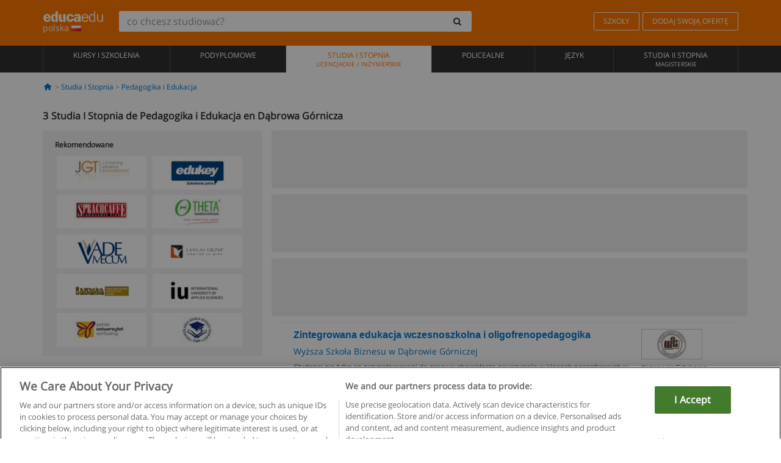

--- FILE ---
content_type: text/html; charset=UTF-8
request_url: https://www.educaedu.pl/studia-i-stopnia/pedagogika-i-edukacja/dabrowa-gornicza
body_size: 13168
content:
<!DOCTYPE html>
<html lang="pl-PL">
    
    <head>
        
        <meta charset="UTF-8">
        <meta http-equiv="X-UA-Compatible" content="IE=edge">
        <meta name="viewport" content="width=device-width, initial-scale=1.0">
                    <meta name="robots" content="index, follow">
        <meta name="googlebot" content="index, follow"> 
                <meta name="description" content="Estudia Studia I Stopnia de Pedagogika i Edukacja en Dąbrowa Górnicza con Educaedu. Encuentra programas de Educación Superior en las modalidades presencial y semipresencial, compara la oferta formativa de diferentes centros y universidades.">
            
        <title>            Studia I Stopnia de Pedagogika i Edukacja en Dąbrowa Górnicza
                | Educaedu
</title>
        <link rel="dns-prefetch" href="https://static1.educaedu.pl/">
        <link rel="preconnect" href="https://static1.educaedu.pl/" crossorigin >
        <link rel="dns-prefetch" href="https://statictrack.educatrack.com/">
        <link rel="dns-prefetch" href="https://track.educatrack.com/">
        <link rel="dns-prefetch" href="https://fonts.gstatic.com">
        <link rel="dns-prefetch" href="https://www.googletagmanager.com">
        <link rel="dns-prefetch" href="https://www.google-analytics.com">
        <link rel="preconnect" href="https://statictrack.educatrack.com/" crossorigin>
        <link rel="preconnect" href="https://track.educatrack.com/" crossorigin>
        <link rel="preconnect" href="https://fonts.gstatic.com" crossorigin>
        <link rel="preconnect" href="https://www.googletagmanager.com" crossorigin>        
        <link rel="preconnect" href="https://www.google-analytics.com" crossorigin>

        <link rel="preload" href="https://static1.educaedu.pl/build/images/logo-educaedu.svg" fetchpriority="high"  as="image" type="image/svg+xml" >
<link rel="preload" href="https://fonts.gstatic.com/s/opensans/v16/mem8YaGs126MiZpBA-UFVZ0bf8pkAg.woff2" media="(min-width: 768px)" as="font" type="font/woff2" crossorigin>
<link rel="preload" href="https://static1.educaedu.pl/build/fonts/icons-educaedu.2e429f28.woff2" media="(min-width: 768px)" as="font" type="font/woff2" crossorigin>
<style>
    @font-face {
        font-family: "Open sans fallback";
        size-adjust: 103.50%;
        ascent-override: 103%;
        src: local("Arial");
    }
</style>            <style>
        .pagination>li{display:inline}.pagination>li>a{position:relative;float:left;padding:6px 12px;margin-left:-1px;line-height:1.42857143;color:#337ab7;text-decoration:none;background-color:#fff;border:1px solid #ddd}.pagination>li:first-child>a{margin-left:0;border-top-left-radius:4px;border-bottom-left-radius:4px}.pagination>.active>a{z-index:3;color:#fff;background-color:#337ab7;border-color:#337ab7}@-ms-viewport{width:device-width}.filtros li.panel .change-category-action,.filtros li.panel a{padding:6px 30px 6px 10px;color:#000;display:block;width:100%;padding-left:25px;font-size:12px;font-weight:400}.filtros li.panel.active>.change-category-action{color:#ff7600;text-decoration:none;background-color:#fff9f4}.filtros li.panel .change-category-action::before,.filtros li.panel .change-course_type-action::before,.filtros li.panel a::before{visibility:visible;content:'\f10c';font-family:icons-educaedu;margin-right:4px;font-size:14px;margin-left:-16px}.filtros li.panel.active>.change-category-action::before{content:'\f192'}@media screen and (max-width:767px){.pagination>li{display:none}.pagination>li:first-child{display:inline}.pagination>li.active:first-child{display:none}}[class^=icon-]:before{font-family:icons-educaedu;font-style:normal;font-weight:400;speak:none;display:inline-block;text-decoration:inherit;width:1em;margin-right:.2em;text-align:center;font-variant:normal;text-transform:none;line-height:1em;margin-left:.2em;-webkit-font-smoothing:antialiased;-moz-osx-font-smoothing:grayscale}.icon-search:before{content:'\e800'}.icon-down-open:before{content:'\e801'}.icon-cancel:before{content:'\e804'}.icon-menu:before{content:'\f008'}.icon-mail-alt:before{content:'\f0e0'}.icon-sliders:before{content:'\f1de'}html{font-family:sans-serif;-ms-text-size-adjust:100%;-webkit-text-size-adjust:100%}body{margin:0}header,nav{display:block}a{background-color:transparent}b,strong{font-weight:700}h1{font-size:2em;margin:.67em 0}img{border:0}svg:not(:root){overflow:hidden}button,input{color:inherit;font:inherit;margin:0}button{overflow:visible}button{text-transform:none}button{-webkit-appearance:button}button::-moz-focus-inner,input::-moz-focus-inner{border:0;padding:0}input{line-height:normal}input[type=search]{-webkit-appearance:textfield;-webkit-box-sizing:content-box;-moz-box-sizing:content-box;box-sizing:content-box}input[type=search]::-webkit-search-cancel-button,input[type=search]::-webkit-search-decoration{-webkit-appearance:none}*{-webkit-box-sizing:border-box;-moz-box-sizing:border-box;box-sizing:border-box}:after,:before{-webkit-box-sizing:border-box;-moz-box-sizing:border-box;box-sizing:border-box}html{font-size:10px}body{font-family:"Helvetica Neue",Helvetica,Arial,sans-serif;font-size:14px;line-height:1.42857143;color:#333;background-color:#fff}button,input{font-family:inherit;font-size:inherit;line-height:inherit}a{color:#337ab7;text-decoration:none}img{vertical-align:middle}h1,h4{font-family:inherit;font-weight:500;line-height:1.1;color:inherit}h1{margin-top:20px;margin-bottom:10px}h4{margin-top:10px;margin-bottom:10px}h1{font-size:36px}h4{font-size:18px}ul{margin-top:0;margin-bottom:10px}.container{padding-right:15px;padding-left:15px;margin-right:auto;margin-left:auto}@media (min-width:768px){.container{width:750px}}@media (min-width:992px){.container{width:970px}}@media (min-width:1200px){.container{width:1170px}}.row{margin-right:-15px;margin-left:-15px}.col-sm-4,.col-sm-8,.col-xs-12{position:relative;min-height:1px;padding-right:15px;padding-left:15px}.col-xs-12{float:left}.col-xs-12{width:100%}@media (min-width:768px){.col-sm-4,.col-sm-8{float:left}.col-sm-8{width:66.66666667%}.col-sm-4{width:33.33333333%}.col-sm-pull-8{right:66.66666667%}.col-sm-push-4{left:33.33333333%}}label{display:inline-block;max-width:100%;margin-bottom:5px;font-weight:700}input[type=search]{-webkit-box-sizing:border-box;-moz-box-sizing:border-box;box-sizing:border-box;-webkit-appearance:none;appearance:none}.form-control{display:block;width:100%;height:34px;padding:6px 12px;font-size:14px;line-height:1.42857143;color:#555;background-color:#fff;background-image:none;border:1px solid #ccc;border-radius:4px;-webkit-box-shadow:inset 0 1px 1px rgba(0,0,0,.075);box-shadow:inset 0 1px 1px rgba(0,0,0,.075)}.form-control::-moz-placeholder{color:#999;opacity:1}.form-control:-ms-input-placeholder{color:#999}.form-control::-webkit-input-placeholder{color:#999}.form-control::-ms-expand{background-color:transparent;border:0}.form-group{margin-bottom:15px}.btn{display:inline-block;margin-bottom:0;font-weight:400;text-align:center;white-space:nowrap;vertical-align:middle;-ms-touch-action:manipulation;touch-action:manipulation;background-image:none;border:1px solid transparent;padding:6px 12px;font-size:14px;line-height:1.42857143;border-radius:4px}.btn-default{color:#333;background-color:#fff;border-color:#ccc}.fade{opacity:0}.collapse{display:none}.caret{display:inline-block;width:0;height:0;margin-left:2px;vertical-align:middle;border-top:4px dashed;border-right:4px solid transparent;border-left:4px solid transparent}.btn .caret{margin-left:0}.input-group{position:relative;display:table;border-collapse:separate}.input-group .form-control{position:relative;z-index:2;float:left;width:100%;margin-bottom:0}.input-group .form-control,.input-group-btn{display:table-cell}.input-group-btn{width:1%;white-space:nowrap;vertical-align:middle}.input-group .form-control:first-child,.input-group-btn:last-child>.btn:not(:last-child):not(.dropdown-toggle){border-top-right-radius:0;border-bottom-right-radius:0}.input-group-btn:last-child>.btn{border-top-left-radius:0;border-bottom-left-radius:0}.input-group-btn{position:relative;font-size:0;white-space:nowrap}.input-group-btn>.btn{position:relative}.input-group-btn>.btn+.btn{margin-left:-1px}.input-group-btn:last-child>.btn{z-index:2;margin-left:-1px}.nav{padding-left:0;margin-bottom:0;list-style:none}.nav>li{position:relative;display:block}.nav>li>a{position:relative;display:block;padding:10px 15px}.nav-stacked>li{float:none}.nav-stacked>li+li{margin-top:2px;margin-left:0}.navbar{position:relative;min-height:50px;margin-bottom:20px;border:1px solid transparent}.navbar-collapse{padding-right:15px;padding-left:15px;overflow-x:visible;border-top:1px solid transparent;-webkit-box-shadow:inset 0 1px 0 rgba(255,255,255,.1);box-shadow:inset 0 1px 0 rgba(255,255,255,.1);-webkit-overflow-scrolling:touch}.container>.navbar-collapse,.container>.navbar-header{margin-right:-15px;margin-left:-15px}.navbar-brand{float:left;height:50px;padding:15px;font-size:18px;line-height:20px}.navbar-brand>img{display:block}@media (min-width:768px){.navbar{border-radius:4px}.navbar-header{float:left}.navbar-collapse{width:auto;border-top:0;-webkit-box-shadow:none;box-shadow:none}.navbar-collapse.collapse{display:block!important;height:auto!important;padding-bottom:0;overflow:visible!important}.container>.navbar-collapse,.container>.navbar-header{margin-right:0;margin-left:0}.navbar>.container .navbar-brand{margin-left:-15px}.navbar-toggle{display:none}}.navbar-toggle{position:relative;float:right;padding:9px 10px;margin-right:15px;margin-top:8px;margin-bottom:8px;background-color:transparent;background-image:none;border:1px solid transparent;border-radius:4px}.navbar-nav{margin:7.5px -15px}.navbar-nav>li>a{padding-top:10px;padding-bottom:10px;line-height:20px}@media (min-width:768px){.navbar-nav{float:left;margin:0}.navbar-nav>li{float:left}.navbar-nav>li>a{padding-top:15px;padding-bottom:15px}.navbar-form .form-control{display:inline-block;width:auto;vertical-align:middle}.navbar-form .input-group{display:inline-table;vertical-align:middle}.navbar-form .input-group .form-control,.navbar-form .input-group .input-group-btn{width:auto}.navbar-form .input-group>.form-control{width:100%}}.navbar-form{padding:10px 15px;margin-right:-15px;margin-left:-15px;border-top:1px solid transparent;border-bottom:1px solid transparent;-webkit-box-shadow:inset 0 1px 0 rgba(255,255,255,.1),0 1px 0 rgba(255,255,255,.1);box-shadow:inset 0 1px 0 rgba(255,255,255,.1),0 1px 0 rgba(255,255,255,.1);margin-top:8px;margin-bottom:8px}@media (min-width:768px){.navbar-form{width:auto;padding-top:0;padding-bottom:0;margin-right:0;margin-left:0;border:0;-webkit-box-shadow:none;box-shadow:none}.navbar-right{float:right!important;margin-right:-15px}}.navbar-default{background-color:#f8f8f8;border-color:#e7e7e7}.navbar-default .navbar-nav>li>a{color:#777}.navbar-default .navbar-nav>.active>a{color:#555;background-color:#e7e7e7}.navbar-default .navbar-collapse{border-color:#e7e7e7}.panel{margin-bottom:20px;background-color:#fff;border:1px solid transparent;border-radius:4px;-webkit-box-shadow:0 1px 1px rgba(0,0,0,.05);box-shadow:0 1px 1px rgba(0,0,0,.05)}button.close{padding:0;background:0 0;border:0;-webkit-appearance:none;appearance:none}.modal{position:fixed;top:0;right:0;bottom:0;left:0;z-index:1050;display:none;overflow:hidden;-webkit-overflow-scrolling:touch;outline:0}.modal.fade .modal-dialog{-webkit-transform:translate(0,-25%);-ms-transform:translate(0,-25%);-o-transform:translate(0,-25%);transform:translate(0,-25%)}.modal-dialog{position:relative;width:auto;margin:10px}.modal-content{position:relative;background-color:#fff;-webkit-background-clip:padding-box;background-clip:padding-box;border:1px solid #999;border:1px solid rgba(0,0,0,.2);border-radius:6px;-webkit-box-shadow:0 3px 9px rgba(0,0,0,.5);box-shadow:0 3px 9px rgba(0,0,0,.5);outline:0}.modal-header{padding:15px;border-bottom:1px solid #e5e5e5}.modal-header .close{margin-top:-2px}.modal-title{margin:0;line-height:1.42857143}@media (min-width:768px){.modal-dialog{width:600px;margin:30px auto}.modal-content{-webkit-box-shadow:0 5px 15px rgba(0,0,0,.5);box-shadow:0 5px 15px rgba(0,0,0,.5)}}.container:after,.container:before,.modal-header:after,.modal-header:before,.nav:after,.nav:before,.navbar-collapse:after,.navbar-collapse:before,.navbar-header:after,.navbar-header:before,.navbar:after,.navbar:before,.row:after,.row:before{display:table;content:" "}.container:after,.modal-header:after,.nav:after,.navbar-collapse:after,.navbar-header:after,.navbar:after,.row:after{clear:both}.pull-right{float:right!important}.hidden{display:none!important}.visible-xs{display:none!important}@media (max-width:767px){.visible-xs{display:block!important}.hidden-xs{display:none!important}}body{font-family:'Open sans',Helvetica,Arial,sans-serif;background-color:transparent}h1,h4{font-family:'Open sans',Helvetica,Arial,sans-serif}.btn{font-family:"Open sans",Helvetica,Arial,sans-serif}h1{font-weight:600;margin-top:0;margin-bottom:0;font-size:16px;line-height:18px}a{color:#337ab7}.form-control{-webkit-box-shadow:none;box-shadow:none}.centros-recomendados{padding:5px 20px 10px;margin-bottom:20px;background-color:#f2f2f2;font-size:12px}.centros-recomendados label{display:block;margin-top:10px}.centros-recomendados .thumbnail img{margin:0 10px 10px 0}.header-h1{margin-bottom:15px;margin-top:15px}.number-h1{font-weight:600;font-size:16px;line-height:18px;float:left;margin-right:5px}.centros-recomendados a.thumbnail{width:46%;background-color:#fff;display:inline-block;margin:1.5% 1%;text-align:center}.filtros .centros-recomendados .thumbnail img{padding:5px;margin:0 auto;text-align:center;max-width:100%;height:auto}@media only screen and (max-width:767px){.centros-recomendados{display:none}.hidden-xs{display:none!important}}@media only screen and (max-width:360px){.hidden-xxs{display:none!important}.hidden-xs{display:none!important}}.btn,.form-control{border-radius:2px}.back-to-top{position:fixed;bottom:20px;right:20px;display:none;z-index:9;border-radius:50%;height:35px;width:35px;background-color:transparent;font-size:21px;color:#b7b7b7;padding:0;-ms-transform:rotate(180deg);-webkit-transform:rotate(180deg);transform:rotate(180deg)}[class^=icon-]:before{visibility:visible}.centros-recomendados .thumbnail img{margin:0 0 10px}.form-control::-webkit-input-placeholder{font-style:normal}.form-control::-moz-placeholder{font-style:normal}.form-control:-ms-input-placeholder{font-style:normal}.form-control:-moz-placeholder{font-style:normal}a{color:#0076d1}button.close{-webkit-appearance:none;padding:0;background:0 0;border:0}.close{float:right;font-size:21px;font-weight:700;line-height:1;color:#000;text-shadow:0 1px 0 #fff;opacity:.2}.barracookies{z-index:99999;position:fixed;left:0;right:0;bottom:0;padding:5px;background:#f5f5f5;line-height:20px;font-size:12px;text-align:center;box-sizing:border-box;display:none}.barracookies a.view-more{color:#f04d00;text-decoration:none;font-size:12px}.barracookies button.cookie-bar-close-option{background-color:transparent;border:0;color:#f04d00}.barracookies .container{position:relative}.barracookies .container .container-text{width:auto;height:auto;margin:0 auto;position:relative;display:inline}.modal{padding-right:0!important}.modal button.close{-webkit-appearance:none;padding:0;background:0 0;border:0}.modal .close{float:right;font-size:21px;font-weight:700;line-height:1;color:#000;text-shadow:0 1px 0 #fff;opacity:.2}.modal-educaedu-old .close{margin-top:-26px;background-color:#ff7800!important;padding:2px 10px!important;opacity:1;border:0;color:#fff;text-shadow:none;position:absolute;z-index:99;right:0;top:1px}.modal-educaedu-old .modal-header .modal-title{display:none}.modal-educaedu-old .modal-header{padding:0;margin-top:-1px}.modal-educaedu-old .modal-content{border-radius:0}.modal-dialog{margin:60px auto 0}.modal-content{border:0}.modal-content-big{width:60%}@media (max-width:1200px){.modal-content-big{width:90%}}.modal-iframe{position:absolute;top:0;left:0}@media screen and (-webkit-min-device-pixel-ratio:0){input{font-size:16px!important}}ul.full-width li span{display:block;font-size:10px;margin-top:-6px}ul.full-width{width:100%}ul.full-width li{list-style:none;text-align:center;border-right:1px solid #545454;-webkit-box-flex:1;-ms-flex-positive:1;flex-grow:1}ul.full-width li:first-child{border-left:1px solid #545454}ul.full-width li a{display:block;text-decoration:none}@media only screen and (max-width:995px){ul.full-width li,ul.full-width li:first-child{border-right:none;border-left:none}ul.full-width li a{font-size:12px}ul.full-width li span{font-size:8px}}ul.full-width{display:table;table-layout:fixed;display:-webkit-box;display:-ms-flexbox;display:flex;-webkit-box-orient:horizontal;-webkit-box-direction:normal;-ms-flex-direction:row;flex-direction:row}.navbar-collapse{padding-right:0;padding-left:0}.navbar-orange{background:#ff7600;margin-bottom:0;border-radius:0}.navbar-orange a{color:#fff}.navbar-orange .navbar-brand{height:auto;padding:18px 15px 14px;font-size:14px}.navbar-brand span img{vertical-align:baseline;height:9px}.navbar-orange .navbar-brand>img{height:18px}.navbar-orange .navbar-nav>li>a{border:1px solid;padding-top:4px;padding-bottom:4px;margin-top:20px;margin-left:5px;font-size:12px}.navbar-orange .navbar-right{margin-right:0}.navbar-nav>li>a{padding-top:25px;padding-bottom:25px}.navbar{min-height:0;margin-bottom:0;border-radius:0;border:0}.navbar-toggle{margin-bottom:0;font-size:21px;color:#fff;padding:5px 0;border-radius:2px}.navbar-default{background-color:#303030}.navbar-default .navbar-nav>li>a{color:#fff}.navbar-default .navbar-nav>li>a{font-size:12px;padding:6px 0 4px;text-transform:uppercase;height:100%}.navbar-default .navbar-nav>li.active>a{color:#ff7600;background-color:#fff}.navbar-brand>img{vertical-align:baseline;width:100px}.navbar-form{padding:10px;display:inline-block}.navbar-form .input-group-btn .btn{border-left-color:transparent}.navbar-form .form-control{border:0;-webkit-box-shadow:none;box-shadow:none}.navbar-form .btn,.navbar-form .form-control{border:1px solid #fff}@media only screen and (max-width:767px){.navbar-orange .navbar-brand{padding:12px 16px 10px 15px}.li-centers{border-top:1px solid #545454}.navbar-form .input-group>.form-control{width:100%}.navbar-form{margin-top:0;margin-bottom:0;padding-top:0;border-top:0;box-shadow:none;display:block}.navbar-brand>img{width:100px}}.header-buscador button,.header-buscador input{border:0;box-shadow:none}.header-buscador .btn-close{display:none}.header-buscador .input-group-btn .btn{border-top-right-radius:3px!important;border-bottom-right-radius:3px!important}@media (max-width:767px){.barracookies .container .container-text{display:block}.header-buscador{max-width:100%;position:fixed;z-index:10;top:0;right:15px;border:0;left:15px;background:#fff;border-bottom:1px solid #ccc;box-shadow:0 0 5px rgba(0,0,0,.2)}.header-buscador .navbar-form{margin-right:0;margin-left:0;margin-top:12px;margin-bottom:2px}.header-search-action-button{background-color:#ff7600;color:#fff;border:1px solid #ff7600!important;border-radius:3px!important}.header-search-action-button .icon-search:before{font-size:18px}.header-buscador .btn-close{border:0;margin-left:2px;display:inline-block;background-color:transparent;color:var(--color-grisoscuro)}.header-buscador .input-group-btn{padding-left:10px}.header-buscador .navbar-form input{border-bottom:1px solid}}@media (min-width:768px){.header-buscador.collapse{display:inline-table!important}.header-buscador{width:calc(100% - 480px)}.header-buscador .navbar-form,.header-buscador .navbar-form .input-group{width:100%}}header a,nav a{font-family:'Open Sans',sans-serif}ul{list-style:none}.navbar-white{background-color:#fff}@media screen and (max-width:767px){.filter-buttons{display:flex;flex-direction:row;align-items:center;background-color:#f2f2f2;margin:0 -15px;padding:10px 15px;overflow-x:auto}.filter-buttons-group{display:flex;flex-wrap:nowrap;margin-left:10px}.filter-buttons-group .btn{margin-right:5px}.filter-buttons-group .btn.selected{color:#fff;background-color:#337ab7;border-color:#2e6da4}}.filtros-container{background-color:#f2f2f2;padding:0;font-size:12px}.filtros .form-group{padding:10px 20px 20px;border-bottom:3px solid #fff;margin-top:5px;margin-bottom:5px}.filtros .form-group input[type=text]{-webkit-appearance:none;-moz-appearance:none;appearance:none;border:1px solid #ccc}.filtros .input-group-btn .btn{border-left-color:transparent}.filtros .panel{border:none;line-height:18px;margin-bottom:0;background-color:#fff;border-top:1px solid #eee;position:relative;margin-top:0}.filtros li.panel a{padding:6px 30px 6px 10px;color:#000;display:block;width:100%;padding-left:25px;font-size:12px;font-weight:400}.filtros .items-count{padding:8px;position:absolute;right:0;top:0;color:#757575}.filtros li.panel .change-course_type-action::before,.filtros li.panel a::before{visibility:visible;content:'\f10c';font-family:icons-educaedu;margin-right:4px;font-size:14px;margin-left:-16px}.filtros .form-control{font-size:12px}@media screen and (max-width:767px){.row-offcanvas{margin-top:10px;position:relative}.row-offcanvas-left{left:0}.row-offcanvas-left .sidebar-offcanvas{left:-100%}.sidebar-offcanvas{position:absolute;top:0;z-index:999}.sidebar-offcanvas{position:fixed}.filtros .navbar{padding:10px;width:100%}.filtros-form input{color:#000}.mobile-count-show{font-weight:700;font-family:'Open Sans',sans-serif;font-size:14px;line-height:34px;text-align:center;color:#666}.button-visible{display:inline-block!important}}.filtros-form input{font-family:"Open sans",Helvetica,Arial,sans-serif;font-size:12px}.adsense_skeleton{height:120px;border-radius:3px;margin-bottom:10px;background-color:#eee;animation:1.6s linear infinite adsense_skeleton}@keyframes adsense_skeleton{0%{background-color:#eee}50%{background-color:#e0e0e0}}.course-row{padding-bottom:10px;border:1px solid transparent;border-bottom:1px solid #eee;padding:10px 20px}.course-row{display:grid;grid-template-columns:2fr 2fr 1fr;gap:5px 10px;grid-auto-flow:row dense;grid-template-areas:"course-title course-title course-title" "course-info course-info course-info" "course-buttons course-buttons course-buttons"}.center-logo{display:none;grid-area:center-logo}.course-title{grid-area:course-title}.course-info{grid-area:course-info}.course-description{display:none;grid-area:course-description}.course-buttons{grid-area:course-buttons}.course-download-button{grid-area:course-download-button}.course-whatsapp-button{grid-area:course-whatsapp-button}.course-info-button{grid-area:course-info-button}@media screen and (min-width:768px){.filtros-container .nav.nav-stacked{max-height:350px;overflow:auto;padding:4px 0}.adsense_skeleton{height:95px}.course-buttons{display:block}.course-row{grid-template-columns:2fr 2fr 1fr;grid-template-areas:"course-title course-title center-logo" "course-description course-description course-info" "course-buttons course-buttons course-info"}.course-description{display:block}.center-logo{display:inline-block;font-size:12px}}.first-course-list-row{border-top:1px solid #eee}.course-buttons{padding-top:10px}.course-center-logo{border:1px solid #ccc;min-width:100px;min-height:50px}.course-content-row{margin-bottom:7px;font-size:12px}.course-content-row.grey-text{font-size:12px}.grey-text{color:#757575;font-family:Arial,Helvetica,sans-serif}.course-title-link{font-family:Arial,Helvetica,serif,sans-serif;font-size:16px;line-height:20px;font-weight:700;color:#0076d1;margin-bottom:7px;display:inline-block}.course-price{color:#b65b0c;font-weight:700}@media screen and (max-width:992px){.center-link-element.link-logo{float:right;padding:0}.center-link-element,.center-name{font-size:13px}}.btn-educaedu-primary{background:#ff7600;background:-webkit-linear-gradient(#fd8c2b,#ff7600);background:-o-linear-gradient(#fd8c2b,#ff7600);background:-moz-linear-gradient(#fd8c2b,#ff7600);background:linear-gradient(#fd8c2b,#ff7600);border-radius:6px;color:#fff;font-weight:700;padding:4px 10px}.btn-educaedu-primary{flex-grow:1;font-size:13px}@media screen and (min-width:375px){.btn-educaedu-primary{font-size:13px}}.course-buttons{display:flex;flex-wrap:wrap;gap:.5em}.course-buttons .btn-educaedu-primary i{display:none}@media screen and (min-width:767px){.btn-educaedu-primary{flex-grow:0}.course-buttons .btn-educaedu-primary i{display:inline-block}}.pagination-text{display:none}@media screen and (max-width:767px){.pagination-text{display:inline-block}}.sf-minitoolbar{background-color:#222;border-top-left-radius:4px;bottom:0;box-sizing:border-box;display:none;height:36px;padding:6px;position:fixed;right:0;z-index:99999}.sf-minitoolbar button{background-color:transparent;padding:0;border:none}.sf-minitoolbar svg{max-height:24px;max-width:24px;display:inline}.sf-toolbar-clearer{clear:both;height:36px}.sf-display-none{display:none}.sf-toolbarreset *{box-sizing:content-box;vertical-align:baseline;letter-spacing:normal;width:auto}.sf-toolbarreset{background-color:#222;bottom:0;box-shadow:0 -1px 0 rgba(0,0,0,.2);color:#eee;font:11px Arial,sans-serif;left:0;margin:0;padding:0 36px 0 0;position:fixed;right:0;text-align:left;text-transform:none;z-index:99999;direction:ltr;-webkit-font-smoothing:subpixel-antialiased;-moz-osx-font-smoothing:auto}.sf-toolbarreset svg{height:20px;width:20px;display:inline-block}.sf-toolbarreset .sf-cancel-button{color:#444}.sf-toolbarreset .hide-button{background:#444;display:block;position:absolute;top:0;right:0;width:36px;height:36px;text-align:center;border:none;margin:0;padding:0}.sf-toolbarreset .hide-button svg{max-height:18px;margin-top:1px}.sf-toolbar-block{display:block;float:left;height:36px;margin-right:0;white-space:nowrap;max-width:15%}.sf-toolbar-block>a{display:block;text-decoration:none;background-color:transparent;color:inherit}.sf-toolbar-block span{display:inline-block}.sf-toolbar-block .sf-toolbar-value{color:#f5f5f5;font-size:13px;line-height:36px;padding:0}.sf-toolbar-block .sf-toolbar-info{border-collapse:collapse;display:table;z-index:100000}.sf-toolbar-block .sf-toolbar-info-piece{border-bottom:3px solid transparent;display:table-row}.sf-toolbar-block .sf-toolbar-info-piece:last-child{margin-bottom:0}.sf-toolbar-block .sf-toolbar-info-piece b{color:#aaa;display:table-cell;font-size:11px;padding:4px 8px 4px 0}.sf-toolbar-block:not(.sf-toolbar-block-dump) .sf-toolbar-info-piece span{color:#f5f5f5}.sf-toolbar-block .sf-toolbar-info-piece span{font-size:12px}.sf-toolbar-block .sf-toolbar-info{background-color:#444;bottom:36px;color:#f5f5f5;display:none;padding:9px 0;position:absolute}.sf-toolbar-block .sf-toolbar-icon{display:block;height:36px;padding:0 7px;overflow:hidden;text-overflow:ellipsis}.sf-toolbar-block-request .sf-toolbar-icon{padding-left:0;padding-right:0}.sf-toolbar-block .sf-toolbar-icon svg{border-width:0;position:relative;top:8px;vertical-align:baseline}.sf-toolbar-block .sf-toolbar-icon svg+span{margin-left:4px}.sf-toolbar-icon .sf-toolbar-value{display:none}@media (min-width:768px){.sf-toolbar-icon .sf-toolbar-value{display:inline}.sf-toolbar-block .sf-toolbar-icon svg{top:6px}.sf-toolbar-block .sf-toolbar-icon{padding:0 10px}.sf-toolbar-block-request .sf-toolbar-icon{padding-left:0;padding-right:0}.sf-toolbar-block .sf-toolbar-info-piece b{font-size:12px}.sf-toolbar-block .sf-toolbar-info-piece span{font-size:13px}}        
    </style>
        
         
        
        <link rel="shortcut icon" href="https://static1.educaedu.pl/build/images/favicon-educaedu.ico">
        <link rel="apple-touch-icon" href="https://static1.educaedu.pl/apple-touch-icon.png">
        
        <script>
            window.onerror = function (msg, file, lineNo, columnNo, error){
                if(/googlebot/i.test(navigator.userAgent)){
                    return false;
                }
                var params = 'url='+window.location.href+'&line='+lineNo+'&col='+columnNo+'&message='+msg+'&error='+error+'&file='+file;
                var xhttp = new XMLHttpRequest();
                xhttp.open('POST','/js-errors',true);
                xhttp.setRequestHeader('Content-type', 'application/x-www-form-urlencoded');
                xhttp.send(params);
                if(typeof error !== 'undefined') {
                    dataLayer = dataLayer || [];
                    dataLayer.push({'event':'error_js'});
                }
                return false;
            };
        </script>

                    <script>var userEmail = '';</script>
                
            
            <script>        
            var pageOptions = {
                'pubId': 'pub-0159970609929852',
                'channel': '2333517987',
                'adtest': 'off',
                'hl': 'pl',
                'ie': 'utf8',
                'oe': 'utf8',
                'mode': '',
                'styleId': '5412800633',
                'personalizedAds': true,
                'query': 'Studia i stopnia Pedagogika i Edukacja w Dąbrowa Górnicza',
                'number': 3 
            };
    
            var adblocks = [{'container': 'adsgoogle1'} , {'container' : 'adsgoogle2'}];
        </script>
    
    <script>
                    var numResults = '3';
            </script>    
        
        <!-- Google Tag Manager -->
        <script>(function(w,d,s,l,i){w[l]=w[l]||[];w[l].push({'gtm.start':
        new Date().getTime(),event:'gtm.js'});var f=d.getElementsByTagName(s)[0],
        j=d.createElement(s),dl=l!='dataLayer'?'&l='+l:'';j.async=true;j.src=
        'https://www.googletagmanager.com/gtm.js?id='+i+dl;f.parentNode.insertBefore(j,f);
        })(window,document,'script','dataLayer','GTM-NWCBB9P');</script>
        <!-- End Google Tag Manager -->
        
            <link rel="canonical" href="https://www.educaedu.pl/studia-i-stopnia/pedagogika-i-edukacja/dabrowa-gornicza">
    
            <link rel="amphtml" href="https://www.educaedu.pl/amp/studia-i-stopnia/pedagogika-i-edukacja/dabrowa-gornicza">
    
            
        
            </head>
    
    <body>
                 
        <!-- Google Tag Manager (noscript) -->
        <noscript><iframe src="https://www.googletagmanager.com/ns.html?id=GTM-NWCBB9P"
        height="0" width="0" style="display:none;visibility:hidden"></iframe></noscript>
        <!-- End Google Tag Manager (noscript) -->
        
        
                        <header class="header navbar navbar-orange country-code-pl">
        <div class="container">
            
            <div class="navbar-header">
                <button  type="button" class="dev-open-menu navbar-toggle collapsed" aria-label="Menu" data-toggle="collapse" data-target="#navbar" aria-expanded="false" aria-controls="navbar">
                    <i class="icon-menu"></i>
                    <i class="icon-cancel ri-close-circle-line hidden"></i>
                </button>
                <button type="button" class="dev-open-search navbar-toggle collapsed" aria-label="szukaj" data-toggle="collapse" data-target="#navbar-buscador" aria-expanded="false" aria-controls="navbar-buscador">
                    <span class="icon-search"></span>
                </button>

                <a class="navbar-brand" href="https://www.educaedu.pl/" title="Educaedu Polska">
                                            <img src="https://static1.educaedu.pl/build/images/logo-educaedu.svg" onerror="this.onerror=null; this.src='https://static1.educaedu.pl/build/images/logo-educaedu.png'" width="300" height="55" alt="Educaedu">                        
                                        <span class="hidden-xxs">
                        polska
                        <img src="https://static1.educaedu.pl/build/images/pl.gif" alt="" width="16" height="11">
                    </span>
                </a> 
            </div>

            <div id="navbar-buscador" class="navbar-collapse collapse header-buscador" aria-expanded="false" role="navigation">
                <form class="navbar-form" method="get" action="https://www.educaedu.pl/nf/search.php">
                    <div class="input-group">
                        <input type="search" name="txtBusqueda" id="header_search_text" aria-label="co chcesz studiować?" class="header_search_text form-control" placeholder="co chcesz studiować?">
                        <span class="input-group-btn">
                            <button class="btn btn-default header-search-action-button" aria-label="szukaj" type="submit">
                                <span class="icon-search"></span>
                            </button>
                            <button class="btn btn-close" type="button" aria-label="Zamknąć"  data-toggle="collapse" data-target="#navbar-buscador">
                                <i class="icon-cancel ri-close-circle-line"></i>
                            </button>
                        </span>
                    </div>
                </form>
            </div>

            <ul class="nav navbar-nav navbar-right hidden-xs">               
                <li>
                                        <a href="https://www.educaedu.pl/instytucje-edukacyjne" class="btn" title="Szkoły">
                        SZKOŁY
                    </a>
                </li>
                <li>
                    <a href="https://www.educaedu.pl/wejscie-uczelni/dodaj-swoja-oferte.php" class="btn" title="Dodaj swoją ofertę">
                        DODAJ SWOJĄ OFERTĘ
                    </a>
                </li>
            </ul>

        </div>
    </header>

    <nav class="navbar navbar-default">
        <div class="container">

            <div id="navbar" class="collapse navbar-collapse">

                <ul class="nav navbar-nav full-width">
                                    
                                                                                                                                                                                            
                                                                                                    <li class="">
                        <a href="https://www.educaedu.pl/kursy-i-szkolenia" title="Kursy i Szkolenia">
                            Kursy i Szkolenia
                                                    </a>
                    </li>
                    
                                    
                                                                                                                                                                                            
                                                                                                    <li class="">
                        <a href="https://www.educaedu.pl/podyplomowe" title="Podyplomowe">
                            Podyplomowe
                                                    </a>
                    </li>
                    
                                    
                                                                                        
                                                                                                    <li class="active">
                        <a href="https://www.educaedu.pl/studia-i-stopnia" title="Studia I Stopnia Licencjackie / Inżynierskie">
                            Studia I Stopnia
                            <span>Licencjackie / Inżynierskie</span>                        </a>
                    </li>
                    
                                    
                                                                                                                                                                                            
                                                                                                    <li class="">
                        <a href="https://www.educaedu.pl/policealne" title="Policealne">
                            Policealne
                                                    </a>
                    </li>
                    
                                    
                                                                                                                                                                                            
                                                                                                    <li class="">
                        <a href="https://www.educaedu.pl/jezyk" title="Język">
                            Język
                                                    </a>
                    </li>
                    
                                    
                                                                                        
                                                                                                    <li class="">
                        <a href="https://www.educaedu.pl/studia-ii-stopnia" title="Studia II Stopnia Magisterskie">
                            Studia II Stopnia
                            <span>Magisterskie</span>                        </a>
                    </li>
                    
                                    <li class="li-centers visible-xs">
                                                <a href="https://www.educaedu.pl/instytucje-edukacyjne" class="btn" title="Szkoły">
                            SZKOŁY
                        </a>
                    </li>
                </ul>

            </div>

        </div>
    </nav>            
        
        
            <div class="container">
                   
            <div class="filter-buttons" data-spy="affix" data-offset-top="100">
                <div>
                    <button class=" btn btn-default pull-right visible-xs" aria-label="FILTRY" data-dev-filter="all">
                        <i class="icon-sliders ri-equalizer-2-line"></i>
                    </button> 
                </div>
                <div class="filter-buttons-group">                
                    <button class=" btn btn-default pull-right visible-xs  selected " data-dev-filter="course_type-filter">
                        Typ kursu: <strong>Studia I Stopnia</strong> <span class="caret"></span>
                    </button> 
                    <button class=" btn btn-default pull-right visible-xs " data-dev-filter="modality-filter">
                        typ / Miejsce <span class="caret"></span>
                    </button>    
                    <button class=" btn btn-default pull-right visible-xs   selected " data-dev-filter="category-filter" >
                        kategoria: <strong>Pedagogika i Edukacja</strong> <span class="caret"></span>
                    </button>
                </div>
            </div>
            <div class="row ">
                <div id="header.page.breadcrum" class="col-xs-12 SimpleBreadcrumb_container"> 
                                                <span class="breadcrumb-element">
                        <a href="https://www.educaedu.pl" 
                                                        title="Idź do home" 
                                                       class="SimpleBreadcrumb_link"><i class="icon-home"></i></a>
                    </span>

                
                                                <span class="breadcrumb-element">
                        <a href="https://www.educaedu.pl/studia-i-stopnia" 
                                                        title="Studia I Stopnia" 
                                                       class="SimpleBreadcrumb_link">Studia I Stopnia</a>
                    </span>

                
                                                <span class="breadcrumb-element">
                        <a href="https://www.educaedu.pl/studia-i-stopnia/pedagogika-i-edukacja" 
                                                        title="Pedagogika i Edukacja" 
                                                       class="SimpleBreadcrumb_link">Pedagogika i Edukacja</a>
                    </span>

                
                            
             
        </div>
                <script type="application/ld+json">    
    {"@context":"https:\/\/schema.org","@type":"BreadcrumbList","itemListElement":[{"@type":"ListItem","position":0,"name":"Id\u017a do home","item":{"id":"https:\/\/www.educaedu.pl"}},{"@type":"ListItem","position":1,"name":"Studia I Stopnia","item":{"id":"https:\/\/www.educaedu.pl\/studia-i-stopnia"}},{"@type":"ListItem","position":2,"name":"Pedagogika i Edukacja","item":{"id":"https:\/\/www.educaedu.pl\/studia-i-stopnia\/pedagogika-i-edukacja"}},{"@type":"ListItem","position":3,"name":"D\u0105browa G\u00f3rnicza"}]}
</script>
    </div>
 
            
            
    <div id="header.page.h1">
        <span class="number-h1">3</span>
 		<h1 class="header-h1">
             Studia I Stopnia de Pedagogika i Edukacja en Dąbrowa Górnicza        </h1>
    </div>

            <div class="row row-offcanvas row-offcanvas-left">
                <div class="col-sm-8 col-sm-push-4 col-xs-12">
                                                            
                            <div class="Adsense row">
        <div class="Adsense_container" id="adsgoogle1">
                            <div class="adsense_skeleton"></div>
                            <div class="adsense_skeleton"></div>
                            <div class="adsense_skeleton"></div>
                    
        </div>
    </div>

  



        
    <div class="course-row course-link-element first-course-list-row" data-url="https://www.educaedu.pl/zintegrowana-edukacja-wczesnoszkolna-i-oligofrenopedagogika-studia-i-stopnia-4561.html">
        <div class="center-logo center-link-element link-logo" data-url="https://www.educaedu.pl/instytucje-edukacyjne/wyzsza-szkola-biznesu-w-dabrowie-gorniczej-uni289">
            <img src="https://static1.educaedu.pl/build/images/default-center-logo.jpg" data-src="https://static1.educaedu.pl/logos/779374/289.jpg" class="course-center-logo dev-lazy" alt="Wyższa Szkoła Biznesu w Dąbrowie Górniczej"  title="Wyższa Szkoła Biznesu w Dąbrowie Górniczej" width="100" height="50">
        </div>
        
        <div class="course-title">
            <a class="course-title-link" href="https://www.educaedu.pl/zintegrowana-edukacja-wczesnoszkolna-i-oligofrenopedagogika-studia-i-stopnia-4561.html" title="Zintegrowana edukacja wczesnoszkolna i oligofrenopedagogika" >
                    Zintegrowana edukacja wczesnoszkolna i oligofrenopedagogika
            </a>
            <div class="center-name">
                <a class="center-link-element" data-url="https://www.educaedu.pl/instytucje-edukacyjne/wyzsza-szkola-biznesu-w-dabrowie-gorniczej-uni289" href="https://www.educaedu.pl/instytucje-edukacyjne/wyzsza-szkola-biznesu-w-dabrowie-gorniczej-uni289" title="Wyższa Szkoła Biznesu w Dąbrowie Górniczej">Wyższa Szkoła Biznesu w Dąbrowie Górniczej</a>
            </div>
        </div>        


        <div class="course-info">
            <div class="course-content-row">
                <span class="course-info-label">Kategoria:</span><span class="grey-text">Edukacja Wczesnoszkolna</span>
            </div>
            <div class="course-content-row">
                <span class="course-info-label">Typ:</span><span class="grey-text">W ciągu tygodnia</span>
            </div>
            
                        
            </div>
        
        <div class="course-description grey-text course-content-row">
                                              Studenci nie tylko są przygotowywani do pracy w charakterze nauczyciela
w klasach początkowych w szkołach publicznych i niepublicznych ale
równocześnie mogą pracować w charakterze pedagoga w ośrodkach wczesnej
interwencji, przedszkolach integracyjnych i klasach...
                    </div>

        
                    <div class="course-buttons">
                
                                <div class="course-info-button course-modal-link-element btn btn-educaedu-primary" data-url="https://www.educaedu.pl/zintegrowana-edukacja-wczesnoszkolna-i-oligofrenopedagogika-studia-i-stopnia-4561.html?submit_method=info_request" title="Więcej informacji">
                    <i class="icon-mail-alt ri-mail-line"></i> Więcej informacji
                </div>                
            </div>
        
    </div>
        <script>
        dataLayer = dataLayer || [];

        var centerViewsObj = dataLayer.find(item => item.centerViews);
        if (centerViewsObj) {
            centerViewsObj.centerViews.push({'idMaestro': 109548, 'name': 'Wyższa Szkoła Biznesu w Dąbrowie Górniczej'});
        } else {
            dataLayer.push({
                'centerViews': [{'idMaestro': 109548, 'name': 'Wyższa Szkoła Biznesu w Dąbrowie Górniczej'}]
            });
        }
    </script>

            

        
    <div class="course-row course-link-element " data-url="https://www.educaedu.pl/resocjalizacja-studia-i-stopnia-4560.html">
        <div class="center-logo center-link-element link-logo" data-url="https://www.educaedu.pl/instytucje-edukacyjne/wyzsza-szkola-biznesu-w-dabrowie-gorniczej-uni289">
            <img src="https://static1.educaedu.pl/build/images/default-center-logo.jpg" data-src="https://static1.educaedu.pl/logos/779374/289.jpg" class="course-center-logo dev-lazy" alt="Wyższa Szkoła Biznesu w Dąbrowie Górniczej"  title="Wyższa Szkoła Biznesu w Dąbrowie Górniczej" width="100" height="50">
        </div>
        
        <div class="course-title">
            <a class="course-title-link" href="https://www.educaedu.pl/resocjalizacja-studia-i-stopnia-4560.html" title="Resocjalizacja" >
                    Resocjalizacja
            </a>
            <div class="center-name">
                <a class="center-link-element" data-url="https://www.educaedu.pl/instytucje-edukacyjne/wyzsza-szkola-biznesu-w-dabrowie-gorniczej-uni289" href="https://www.educaedu.pl/instytucje-edukacyjne/wyzsza-szkola-biznesu-w-dabrowie-gorniczej-uni289" title="Wyższa Szkoła Biznesu w Dąbrowie Górniczej">Wyższa Szkoła Biznesu w Dąbrowie Górniczej</a>
            </div>
        </div>        


        <div class="course-info">
            <div class="course-content-row">
                <span class="course-info-label">Kategoria:</span><span class="grey-text">Edukacja Dorosłych</span>
            </div>
            <div class="course-content-row">
                <span class="course-info-label">Typ:</span><span class="grey-text">W ciągu tygodnia</span>
            </div>
            
                        
            </div>
        
        <div class="course-description grey-text course-content-row">
                                              Specjalność umożliwia zdobycie umiejętności niezbędnych w pracy z
dziećmi i młodzieżą o zaburzonym zachowaniu oraz do prowadzenia zajęć
wychowawczo-resocjalizacyjnych z młodzieżą w środowiskach
patologicznych, która jest pod nadzorem kuratorskim lub ma za sobą
trudne...
                    </div>

        
                    <div class="course-buttons">
                
                                <div class="course-info-button course-modal-link-element btn btn-educaedu-primary" data-url="https://www.educaedu.pl/resocjalizacja-studia-i-stopnia-4560.html?submit_method=info_request" title="Więcej informacji">
                    <i class="icon-mail-alt ri-mail-line"></i> Więcej informacji
                </div>                
            </div>
        
    </div>
        <script>
        dataLayer = dataLayer || [];

        var centerViewsObj = dataLayer.find(item => item.centerViews);
        if (centerViewsObj) {
            centerViewsObj.centerViews.push({'idMaestro': 109548, 'name': 'Wyższa Szkoła Biznesu w Dąbrowie Górniczej'});
        } else {
            dataLayer.push({
                'centerViews': [{'idMaestro': 109548, 'name': 'Wyższa Szkoła Biznesu w Dąbrowie Górniczej'}]
            });
        }
    </script>

            

        
    <div class="course-row course-link-element " data-url="https://www.educaedu.pl/zintegrowana-edukacja-wczesnoszkolna-i-wychowanie-przedszkolne-studia-i-stopnia-4559.html">
        <div class="center-logo center-link-element link-logo" data-url="https://www.educaedu.pl/instytucje-edukacyjne/wyzsza-szkola-biznesu-w-dabrowie-gorniczej-uni289">
            <img src="https://static1.educaedu.pl/build/images/default-center-logo.jpg" data-src="https://static1.educaedu.pl/logos/779374/289.jpg" class="course-center-logo dev-lazy" alt="Wyższa Szkoła Biznesu w Dąbrowie Górniczej"  title="Wyższa Szkoła Biznesu w Dąbrowie Górniczej" width="100" height="50">
        </div>
        
        <div class="course-title">
            <a class="course-title-link" href="https://www.educaedu.pl/zintegrowana-edukacja-wczesnoszkolna-i-wychowanie-przedszkolne-studia-i-stopnia-4559.html" title="Zintegrowana edukacja wczesnoszkolna i wychowanie przedszkolne" >
                    Zintegrowana edukacja wczesnoszkolna i wychowanie przedszkolne
            </a>
            <div class="center-name">
                <a class="center-link-element" data-url="https://www.educaedu.pl/instytucje-edukacyjne/wyzsza-szkola-biznesu-w-dabrowie-gorniczej-uni289" href="https://www.educaedu.pl/instytucje-edukacyjne/wyzsza-szkola-biznesu-w-dabrowie-gorniczej-uni289" title="Wyższa Szkoła Biznesu w Dąbrowie Górniczej">Wyższa Szkoła Biznesu w Dąbrowie Górniczej</a>
            </div>
        </div>        


        <div class="course-info">
            <div class="course-content-row">
                <span class="course-info-label">Kategoria:</span><span class="grey-text">Edukacja Wczesnoszkolna</span>
            </div>
            <div class="course-content-row">
                <span class="course-info-label">Typ:</span><span class="grey-text">W ciągu tygodnia</span>
            </div>
            
                        
            </div>
        
        <div class="course-description grey-text course-content-row">
                                             celem specjalności jest przygotowanie wysoko kwalifikowanej i kompetentnej kadry pedagogicznej - zgodnie z najnowszymi tendencjami kształcenia nauczycieli – dwukierunkowo: do pracy z dziećmi w zintegrowanej edukacji wczesnoszkolnej i w przedszkolu. Specjalność...
                    </div>

        
                    <div class="course-buttons">
                
                                <div class="course-info-button course-modal-link-element btn btn-educaedu-primary" data-url="https://www.educaedu.pl/zintegrowana-edukacja-wczesnoszkolna-i-wychowanie-przedszkolne-studia-i-stopnia-4559.html?submit_method=info_request" title="Więcej informacji">
                    <i class="icon-mail-alt ri-mail-line"></i> Więcej informacji
                </div>                
            </div>
        
    </div>
        <script>
        dataLayer = dataLayer || [];

        var centerViewsObj = dataLayer.find(item => item.centerViews);
        if (centerViewsObj) {
            centerViewsObj.centerViews.push({'idMaestro': 109548, 'name': 'Wyższa Szkoła Biznesu w Dąbrowie Górniczej'});
        } else {
            dataLayer.push({
                'centerViews': [{'idMaestro': 109548, 'name': 'Wyższa Szkoła Biznesu w Dąbrowie Górniczej'}]
            });
        }
    </script>

            

<script type="application/ld+json">
{
  "@context":"https://schema.org",
  "@type":"ItemList",
  "itemListElement":[
      {"@type":"ListItem", "position":"1", "url":"https://www.educaedu.pl/zintegrowana-edukacja-wczesnoszkolna-i-oligofrenopedagogika-studia-i-stopnia-4561.html"}, {"@type":"ListItem", "position":"2", "url":"https://www.educaedu.pl/resocjalizacja-studia-i-stopnia-4560.html"}, {"@type":"ListItem", "position":"3", "url":"https://www.educaedu.pl/zintegrowana-edukacja-wczesnoszkolna-i-wychowanie-przedszkolne-studia-i-stopnia-4559.html"}
   ]
}    
</script>   

    <div class="Adsense row">
        <div class="Adsense_container" id="adsgoogle2">
                            <div class="adsense_skeleton"></div>
                            <div class="adsense_skeleton"></div>
                            <div class="adsense_skeleton"></div>
                    
        </div>
    </div>

<!-- Modal -->
<div id="myModal" class="modal fade modal-educaedu-old" role="dialog" data-backdrop="static" data-keyboard="false">
    <div class="modal-dialog modal-content-big">
    <!-- Modal content-->
    <div class="modal-content ">
        <div class="modal-header">
        <button type="button" class="close" data-dismiss="modal">&times;</button>
        <h4 class="modal-title">Modal Header</h4>
        </div>
        <iframe width="100%" id="myModal_iframe" frameBorder="0" class="modal-iframe"></iframe>
    </div>
    <!--/ Modal content-->
    </div>
</div>
<!--/ Modal -->


 
                        
                                    
                </div>
                
                <div class="col-xs-12  col-sm-pull-8 col-sm-4 sidebar-offcanvas filtros" id="sidebar">
            <div class="centros-recomendados">
   
    <label>Rekomendowane</label>

            <a class="thumbnail" href="https://www.educaedu.pl/instytucje-edukacyjne/j-g-training-uni475" >
            <img src="https://static1.educaedu.pl/build/images/default-center-logo.jpg" data-src="https://static1.educaedu.pl/logos/779374/475.jpg" class="dev-lazy" data-toggle="tooltip" title="J.G.Training Szkolenia Specjalistyczne" alt="J.G.Training Szkolenia Specjalistyczne" width="100" height="50">
        </a>
            <script>
        dataLayer = dataLayer || [];

        var centerViewsObj = dataLayer.find(item => item.centerViews);
        if (centerViewsObj) {
            centerViewsObj.centerViews.push({'idMaestro': 109720, 'name': 'J.G.Training Szkolenia Specjalistyczne'});
        } else {
            dataLayer.push({
                'centerViews': [{'idMaestro': 109720, 'name': 'J.G.Training Szkolenia Specjalistyczne'}]
            });
        }
    </script>
            <a class="thumbnail" href="https://www.educaedu.pl/instytucje-edukacyjne/edukey-sp-z-o-o-polska-uni532" >
            <img src="https://static1.educaedu.pl/build/images/default-center-logo.jpg" data-src="https://static1.educaedu.pl/logos/779374/532.jpg" class="dev-lazy" data-toggle="tooltip" title="Edukey Sp. z o.o." alt="Edukey Sp. z o.o." width="100" height="50">
        </a>
            <script>
        dataLayer = dataLayer || [];

        var centerViewsObj = dataLayer.find(item => item.centerViews);
        if (centerViewsObj) {
            centerViewsObj.centerViews.push({'idMaestro': 109764, 'name': 'Edukey Sp. z o.o.'});
        } else {
            dataLayer.push({
                'centerViews': [{'idMaestro': 109764, 'name': 'Edukey Sp. z o.o.'}]
            });
        }
    </script>
            <a class="thumbnail" href="https://www.educaedu.pl/instytucje-edukacyjne/sprachcaffe-polska-uni528" >
            <img src="https://static1.educaedu.pl/build/images/default-center-logo.jpg" data-src="https://static1.educaedu.pl/logos/779374/528.jpg" class="dev-lazy" data-toggle="tooltip" title="Sprachcaffe Polska" alt="Sprachcaffe Polska" width="100" height="50">
        </a>
            <script>
        dataLayer = dataLayer || [];

        var centerViewsObj = dataLayer.find(item => item.centerViews);
        if (centerViewsObj) {
            centerViewsObj.centerViews.push({'idMaestro': 109763, 'name': 'Sprachcaffe Polska'});
        } else {
            dataLayer.push({
                'centerViews': [{'idMaestro': 109763, 'name': 'Sprachcaffe Polska'}]
            });
        }
    </script>
            <a class="thumbnail" href="https://www.educaedu.pl/instytucje-edukacyjne/theta-doradztwo-techniczne-uni509" >
            <img src="https://static1.educaedu.pl/build/images/default-center-logo.jpg" data-src="https://static1.educaedu.pl/logos/779374/509.jpg" class="dev-lazy" data-toggle="tooltip" title="THETA Doradztwo Techniczne Tomasz Gendek" alt="THETA Doradztwo Techniczne Tomasz Gendek" width="100" height="50">
        </a>
            <script>
        dataLayer = dataLayer || [];

        var centerViewsObj = dataLayer.find(item => item.centerViews);
        if (centerViewsObj) {
            centerViewsObj.centerViews.push({'idMaestro': 109753, 'name': 'THETA Doradztwo Techniczne Tomasz Gendek'});
        } else {
            dataLayer.push({
                'centerViews': [{'idMaestro': 109753, 'name': 'THETA Doradztwo Techniczne Tomasz Gendek'}]
            });
        }
    </script>
            <a class="thumbnail" href="https://www.educaedu.pl/instytucje-edukacyjne/vademecum-uni410" >
            <img src="https://static1.educaedu.pl/build/images/default-center-logo.jpg" data-src="https://static1.educaedu.pl/logos/779374/410.png" class="dev-lazy" data-toggle="tooltip" title="Vademecum – Konferencje i Szkolenia Sp. z o.o." alt="Vademecum – Konferencje i Szkolenia Sp. z o.o." width="100" height="50">
        </a>
            <script>
        dataLayer = dataLayer || [];

        var centerViewsObj = dataLayer.find(item => item.centerViews);
        if (centerViewsObj) {
            centerViewsObj.centerViews.push({'idMaestro': 109655, 'name': 'Vademecum – Konferencje i Szkolenia Sp. z o.o.'});
        } else {
            dataLayer.push({
                'centerViews': [{'idMaestro': 109655, 'name': 'Vademecum – Konferencje i Szkolenia Sp. z o.o.'}]
            });
        }
    </script>
            <a class="thumbnail" href="https://www.educaedu.pl/instytucje-edukacyjne/langas-group-uni533" >
            <img src="https://static1.educaedu.pl/build/images/default-center-logo.jpg" data-src="https://static1.educaedu.pl/logos/779374/533.png" class="dev-lazy" data-toggle="tooltip" title="Langas Group" alt="Langas Group" width="100" height="50">
        </a>
            <script>
        dataLayer = dataLayer || [];

        var centerViewsObj = dataLayer.find(item => item.centerViews);
        if (centerViewsObj) {
            centerViewsObj.centerViews.push({'idMaestro': 109765, 'name': 'Langas Group'});
        } else {
            dataLayer.push({
                'centerViews': [{'idMaestro': 109765, 'name': 'Langas Group'}]
            });
        }
    </script>
            <a class="thumbnail" href="https://www.educaedu.pl/instytucje-edukacyjne/akasha-sp-z-o-o--uni534" >
            <img src="https://static1.educaedu.pl/build/images/default-center-logo.jpg" data-src="https://static1.educaedu.pl/logos/779374/534.png" class="dev-lazy" data-toggle="tooltip" title="Akasha Sp. z o.o." alt="Akasha Sp. z o.o." width="100" height="50">
        </a>
            <script>
        dataLayer = dataLayer || [];

        var centerViewsObj = dataLayer.find(item => item.centerViews);
        if (centerViewsObj) {
            centerViewsObj.centerViews.push({'idMaestro': 109766, 'name': 'Akasha Sp. z o.o.'});
        } else {
            dataLayer.push({
                'centerViews': [{'idMaestro': 109766, 'name': 'Akasha Sp. z o.o.'}]
            });
        }
    </script>
            <a class="thumbnail" href="https://www.educaedu.pl/instytucje-edukacyjne/iubh-uni535" >
            <img src="https://static1.educaedu.pl/build/images/default-center-logo.jpg" data-src="https://static1.educaedu.pl/logos/779374/535.png?1645794630" class="dev-lazy" data-toggle="tooltip" title="IU International University of Applied Sciences" alt="IU International University of Applied Sciences" width="100" height="50">
        </a>
            <script>
        dataLayer = dataLayer || [];

        var centerViewsObj = dataLayer.find(item => item.centerViews);
        if (centerViewsObj) {
            centerViewsObj.centerViews.push({'idMaestro': 1464, 'name': 'IU International University of Applied Sciences'});
        } else {
            dataLayer.push({
                'centerViews': [{'idMaestro': 1464, 'name': 'IU International University of Applied Sciences'}]
            });
        }
    </script>
            <a class="thumbnail" href="https://www.educaedu.pl/instytucje-edukacyjne/akademia-humanistyczno-ekonomiczna-w-lodzi-uni325" >
            <img src="https://static1.educaedu.pl/build/images/default-center-logo.jpg" data-src="https://static1.educaedu.pl/logos/779374/325.jpg" class="dev-lazy" data-toggle="tooltip" title="Polski Uniwersytet Wirtualny" alt="Polski Uniwersytet Wirtualny" width="100" height="50">
        </a>
            <script>
        dataLayer = dataLayer || [];

        var centerViewsObj = dataLayer.find(item => item.centerViews);
        if (centerViewsObj) {
            centerViewsObj.centerViews.push({'idMaestro': 109571, 'name': 'Polski Uniwersytet Wirtualny'});
        } else {
            dataLayer.push({
                'centerViews': [{'idMaestro': 109571, 'name': 'Polski Uniwersytet Wirtualny'}]
            });
        }
    </script>
            <a class="thumbnail" href="https://www.educaedu.pl/instytucje-edukacyjne/dolnoslaska-szkola-wyzsza-we-wroclawiu-uni265" >
            <img src="https://static1.educaedu.pl/build/images/default-center-logo.jpg" data-src="https://static1.educaedu.pl/logos/779374/265.jpg" class="dev-lazy" data-toggle="tooltip" title="Dolnośląska Szkoła Wyższa we Wrocławiu" alt="Dolnośląska Szkoła Wyższa we Wrocławiu" width="100" height="50">
        </a>
            <script>
        dataLayer = dataLayer || [];

        var centerViewsObj = dataLayer.find(item => item.centerViews);
        if (centerViewsObj) {
            centerViewsObj.centerViews.push({'idMaestro': 109526, 'name': 'Dolnośląska Szkoła Wyższa we Wrocławiu'});
        } else {
            dataLayer.push({
                'centerViews': [{'idMaestro': 109526, 'name': 'Dolnośląska Szkoła Wyższa we Wrocławiu'}]
            });
        }
    </script>
    
</div>
        <div class="filtros-container">
        <nav class="navbar navbar-white navbar-fixed-to visible-xs">
            <a id="filters-close" class="filters-close btn visible-xs pull-right" data-toggle="offcanvas"><i class="icon-cancel ri-close-line"></i></a>            
            <div class="dev-mobile-count-show mobile-count-show button-visible">3 znaleziono kursy</div>
        </nav>
           <form name="search_form" id="search_form" class="form filtros-form" action="https://www.educaedu.pl/nf/search.php">

        <div class="filter-block form-group dev-filter-block">
            <div class="filter-block-title" for="txtBusqueda">Wyszukiwanie</div>                    
            <div class="input-group">
                <input type="text" id="txtBusqueda" name="txtBusqueda" class="form-control" placeholder="co chcesz studiować?" value=""/>
                <input type="hidden" name="impartition_type_id" value="" />
                <input type="hidden" name="course_type_id" value="7" />
                <input type="hidden" name="category_id" value="9" />
                <input type="hidden" name="state_id" value="781524" />
                
                <span class="input-group-btn">
                    <button class="btn btn-default search-action" aria-label="SZUKAJ"  type="submit">
                        <i class="icon-search ri-search-line"></i>
                    </button>
                </span> 
            </div>
        </div>
                
                <div id="course_type-filter" class="filter-block dev-filter-block form-group">
             <div class="filter-block-title">Typ kursu</div>
             <ul class="nav nav-stacked">
                <li class="panel "> 
                    <a id="course_type_link_0" data-id="0,0" href=" https://www.educaedu.pl/pedagogika-i-edukacja/dabrowa-gornicza" class="parent-course_type change-course_type-action" title="Her tür kurs">Her tür kurs
                    </a>
                </li> 
                                    <li class="panel   active"> 
                        <a id="course_type_link_7" data-id="7,0" class="parent-course_type" title="Studia I Stopnia Pedagogika i Edukacja Dąbrowa Górnicza" href="https://www.educaedu.pl/studia-i-stopnia/pedagogika-i-edukacja/dabrowa-gornicza" >Studia I Stopnia Pedagogika i Edukacja Dąbrowa Górnicza
                        </a>
                        <span class="items-count">3</span>
                    </li>
                            </ul>
        </div>
             
                <div id="category-filter" class="filter-block dev-filter-block form-group">
            <div class="filter-block-title">Kategoria</div>
            <ul class="nav nav-stacked">
                <li class="panel "> 
                    <a id="category_link_0" data-id="0,0" href=" https://www.educaedu.pl/studia-i-stopnia/dabrowa-gornicza" class="parent-category change-category-action" title="Wszystkie kategorie">Wszystkie kategorie
                    </a>
                </li>
                                    <li class="panel   active"> 
                        <a id="category_link_9" data-id="9,0" class="parent-category" title="Studia I Stopnia Pedagogika i Edukacja Dąbrowa Górnicza" href="https://www.educaedu.pl/studia-i-stopnia/pedagogika-i-edukacja/dabrowa-gornicza" >Studia I Stopnia Pedagogika i Edukacja Dąbrowa Górnicza
                        </a>
                                                                                    <span class="item-cancel" data-link="https://www.educaedu.pl/studia-i-stopnia/dabrowa-gornicza"><i class="icon-cancel ri-close-circle-line"></i></span>
                                                                             
                                                                                    <ul>
                                                                            <li>
                                            <a href="https://www.educaedu.pl/nf/studia-i-stopnia/edukacja-doroslych/dabrowa-gornicza" title="Studia I Stopnia Edukacja Dorosłych Dąbrowa Górnicza">Studia I Stopnia Edukacja Dorosłych Dąbrowa Górnicza</a>
                                            <span class="items-count">1</span>
                                        </li>
                                                                            <li>
                                            <a href="https://www.educaedu.pl/studia-i-stopnia/edukacja-wczesnoszkolna/dabrowa-gornicza" title="Studia I Stopnia Edukacja Wczesnoszkolna Dąbrowa Górnicza">Studia I Stopnia Edukacja Wczesnoszkolna Dąbrowa Górnicza</a>
                                            <span class="items-count">2</span>
                                        </li>
                                                                    </ul>
                                                                        </li>
                            </ul>
        </div>
                <div id="modality-filter" class="dev-filter-block">
                                    <div class="filter-block form-group">
                <div class="filter-block-title">Miejsce</div>
                <ul class="nav nav-stacked">
                    <li class="panel "> 
                        <a id="zone_link_0" data-id="0,0" href="https://www.educaedu.pl/studia-i-stopnia/pedagogika-i-edukacja" class="parent-zone change-zone-action" title="Każde miejsce">Każde miejsce
                        </a>
                    </li>
                                                                        <li class="panel   active"> 
                                <a id="zone_link_781524" data-id="781524,0" class="parent-zone" title="Studia I Stopnia Pedagogika i Edukacja Dąbrowa Górnicza" href="https://www.educaedu.pl/studia-i-stopnia/pedagogika-i-edukacja/dabrowa-gornicza" >Studia I Stopnia Pedagogika i Edukacja Dąbrowa Górnicza
                                </a>
                                                                                                            <span class="item-cancel" data-link="https://www.educaedu.pl/studia-i-stopnia/pedagogika-i-edukacja/slaskie"><i class="icon-cancel ri-close-circle-line"></i></span>
                                                                                              
                                                                                                                                </li>
                                                            </ul>
            </div>
                        
        </div>
    </form>
    </div>
</div>
            </div>
                    
    </div>
        
        
<footer class="footer">
    <div class="footer-nav container">
        <a href="https://www.educaedu.pl/regulamin/regulamin.php" title="Regulamin" rel="nofollow">
            Regulamin
        </a>
        <a href="https://www.educaedu.pl/regulamin/polityka-ochrony-danych-osobowych.php" title="Polityka ochrony danych osobowych" rel="nofollow">
            Polityka ochrony danych osobowych
        </a>
        <a href="https://www.educaedu.pl/kontakt/kontakt.php" title="Kontakt z Educaedu" rel="nofollow">
            Kontakt z Educaedu
        </a>
    </div>
       
    <div class="footer-registration">
        <span>Copyright © Educaedu Business S.L. - CIF : B-95610580: -</span>
        <a href="https://www.educaedu.pl" title="www.educaedu.pl">www.educaedu.pl</a>
    </div>

    <div class="footer-brand">
		<a  href="https://www.educaedu.pl" title="www.educaedu.pl">
            <img src="https://static1.educaedu.pl/build/images/logo-educaedu.svg" onerror="this.onerror=null; this.src='https://static1.educaedu.pl/build/images/logo-educaedu.png'" width="300" height="55" alt="Educaedu">
        </a>
    </div>
    
    <script type="application/ld+json">
{
    "@context": "https://schema.org",
    "@type": "WebSite",
    "url": "https://www.educaedu.pl/",
    "potentialAction": {
        "@type": "SearchAction",
        "target": "https://www.educaedu.pl/nf/search.php?txtBusqueda={query}",
        "query-input": "required name=query"
    }
}

</script>    
</footer>

        <span id="back-to-top" class="btn btn-default back-to-top" role="button" title="" data-toggle="tooltip" data-placement="left" aria-label="Góra strony" data-original-title="Góra strony">
			<i class="icon-down-open ri-arrow-up-s-line"></i>
        </span>        
        <div id="barracookies" class="barracookies">
            <div class="container">
                <div class="container-text">
                    <strong>Używamy ciasteczek własnych oraz ciasteczek stron trzecich w celu doskonalenia naszych usług.</strong> 
                </div>
                <div class="container-text">
                    Kontynuując przeglądanie strony, automatycznie wyrażasz zgodę na wykorzystanie ciasteczek.
                </div>
                <div class="container-text">
                    <a class='view-more' rel='nofollow' href='https://www.educaedu.pl/regulamin/polityka-ochrony-danych-osobowych.php#cookiestext' target='_blank' title="Zobacz więcej">Zobacz więcej</a> &nbsp;| &nbsp; <button rel="nofollow" class="cookie-bar-close-option" title="Blisko">X</button>
                </div>
            </div>
        </div>

        <link rel="stylesheet" href="https://static1.educaedu.pl/build/main-v1.6c03a374.css" crossorigin="anonymous">

            

            <link rel="stylesheet" href="https://static1.educaedu.pl/build/courses-list-v1.db48a43d.css" crossorigin="anonymous">
    

        <script>
                        const base_url = "https://www.educaedu.pl";
        </script>

        <script src="https://static1.educaedu.pl/build/runtime.3b4d743a.js" crossorigin="anonymous"></script><script src="https://static1.educaedu.pl/build/vendor-v1.9ff93fc3.js" crossorigin="anonymous"></script>

        <script src="https://static1.educaedu.pl/build/main-v1.b6f611cf.js" crossorigin="anonymous"></script>
            <script src="https://static1.educaedu.pl/build/courses-list-v1.b97ae9fb.js" crossorigin="anonymous"></script>
        
        <script>
                if (undefined == window.jQuery){
                    var params = 'url='+window.location.href+'&line=&col=&message=Jquery not loaded&error=Jquery not loaded&file=';                    
                    var xhttp = new XMLHttpRequest();
                    xhttp.open('POST','/js-errors',true);
                    xhttp.setRequestHeader('Content-type', 'application/x-www-form-urlencoded');
                    xhttp.send(params);
                }
        </script>
    </body>
    
</html>
